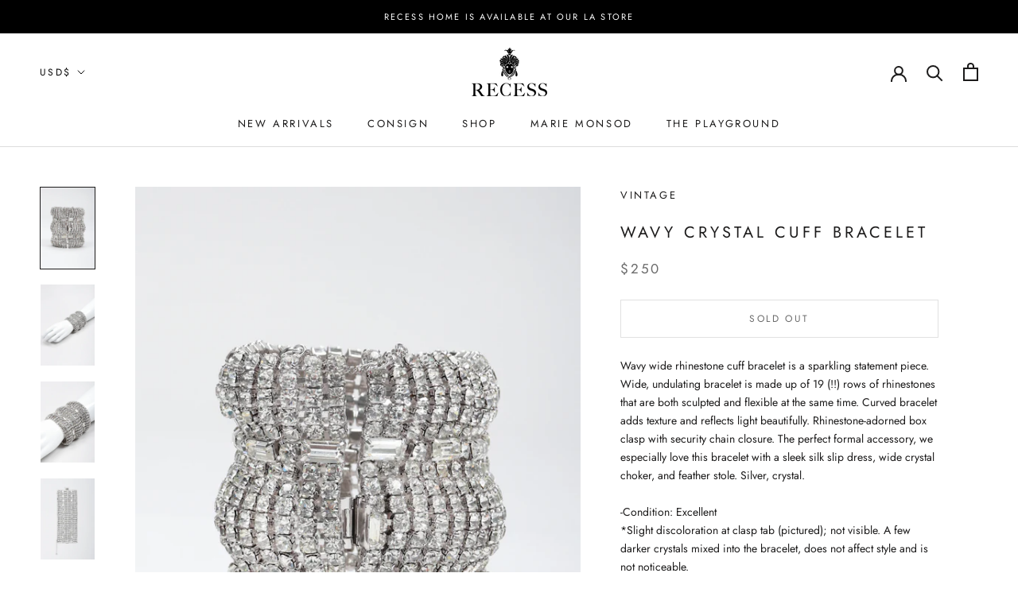

--- FILE ---
content_type: text/html; charset=utf-8
request_url: https://www.google.com/recaptcha/api2/anchor?ar=1&k=6LfHrSkUAAAAAPnKk5cT6JuKlKPzbwyTYuO8--Vr&co=aHR0cHM6Ly9yZWNlc3NsYS5jb206NDQz&hl=en&v=PoyoqOPhxBO7pBk68S4YbpHZ&size=invisible&anchor-ms=20000&execute-ms=30000&cb=vmz6le65s50t
body_size: 49336
content:
<!DOCTYPE HTML><html dir="ltr" lang="en"><head><meta http-equiv="Content-Type" content="text/html; charset=UTF-8">
<meta http-equiv="X-UA-Compatible" content="IE=edge">
<title>reCAPTCHA</title>
<style type="text/css">
/* cyrillic-ext */
@font-face {
  font-family: 'Roboto';
  font-style: normal;
  font-weight: 400;
  font-stretch: 100%;
  src: url(//fonts.gstatic.com/s/roboto/v48/KFO7CnqEu92Fr1ME7kSn66aGLdTylUAMa3GUBHMdazTgWw.woff2) format('woff2');
  unicode-range: U+0460-052F, U+1C80-1C8A, U+20B4, U+2DE0-2DFF, U+A640-A69F, U+FE2E-FE2F;
}
/* cyrillic */
@font-face {
  font-family: 'Roboto';
  font-style: normal;
  font-weight: 400;
  font-stretch: 100%;
  src: url(//fonts.gstatic.com/s/roboto/v48/KFO7CnqEu92Fr1ME7kSn66aGLdTylUAMa3iUBHMdazTgWw.woff2) format('woff2');
  unicode-range: U+0301, U+0400-045F, U+0490-0491, U+04B0-04B1, U+2116;
}
/* greek-ext */
@font-face {
  font-family: 'Roboto';
  font-style: normal;
  font-weight: 400;
  font-stretch: 100%;
  src: url(//fonts.gstatic.com/s/roboto/v48/KFO7CnqEu92Fr1ME7kSn66aGLdTylUAMa3CUBHMdazTgWw.woff2) format('woff2');
  unicode-range: U+1F00-1FFF;
}
/* greek */
@font-face {
  font-family: 'Roboto';
  font-style: normal;
  font-weight: 400;
  font-stretch: 100%;
  src: url(//fonts.gstatic.com/s/roboto/v48/KFO7CnqEu92Fr1ME7kSn66aGLdTylUAMa3-UBHMdazTgWw.woff2) format('woff2');
  unicode-range: U+0370-0377, U+037A-037F, U+0384-038A, U+038C, U+038E-03A1, U+03A3-03FF;
}
/* math */
@font-face {
  font-family: 'Roboto';
  font-style: normal;
  font-weight: 400;
  font-stretch: 100%;
  src: url(//fonts.gstatic.com/s/roboto/v48/KFO7CnqEu92Fr1ME7kSn66aGLdTylUAMawCUBHMdazTgWw.woff2) format('woff2');
  unicode-range: U+0302-0303, U+0305, U+0307-0308, U+0310, U+0312, U+0315, U+031A, U+0326-0327, U+032C, U+032F-0330, U+0332-0333, U+0338, U+033A, U+0346, U+034D, U+0391-03A1, U+03A3-03A9, U+03B1-03C9, U+03D1, U+03D5-03D6, U+03F0-03F1, U+03F4-03F5, U+2016-2017, U+2034-2038, U+203C, U+2040, U+2043, U+2047, U+2050, U+2057, U+205F, U+2070-2071, U+2074-208E, U+2090-209C, U+20D0-20DC, U+20E1, U+20E5-20EF, U+2100-2112, U+2114-2115, U+2117-2121, U+2123-214F, U+2190, U+2192, U+2194-21AE, U+21B0-21E5, U+21F1-21F2, U+21F4-2211, U+2213-2214, U+2216-22FF, U+2308-230B, U+2310, U+2319, U+231C-2321, U+2336-237A, U+237C, U+2395, U+239B-23B7, U+23D0, U+23DC-23E1, U+2474-2475, U+25AF, U+25B3, U+25B7, U+25BD, U+25C1, U+25CA, U+25CC, U+25FB, U+266D-266F, U+27C0-27FF, U+2900-2AFF, U+2B0E-2B11, U+2B30-2B4C, U+2BFE, U+3030, U+FF5B, U+FF5D, U+1D400-1D7FF, U+1EE00-1EEFF;
}
/* symbols */
@font-face {
  font-family: 'Roboto';
  font-style: normal;
  font-weight: 400;
  font-stretch: 100%;
  src: url(//fonts.gstatic.com/s/roboto/v48/KFO7CnqEu92Fr1ME7kSn66aGLdTylUAMaxKUBHMdazTgWw.woff2) format('woff2');
  unicode-range: U+0001-000C, U+000E-001F, U+007F-009F, U+20DD-20E0, U+20E2-20E4, U+2150-218F, U+2190, U+2192, U+2194-2199, U+21AF, U+21E6-21F0, U+21F3, U+2218-2219, U+2299, U+22C4-22C6, U+2300-243F, U+2440-244A, U+2460-24FF, U+25A0-27BF, U+2800-28FF, U+2921-2922, U+2981, U+29BF, U+29EB, U+2B00-2BFF, U+4DC0-4DFF, U+FFF9-FFFB, U+10140-1018E, U+10190-1019C, U+101A0, U+101D0-101FD, U+102E0-102FB, U+10E60-10E7E, U+1D2C0-1D2D3, U+1D2E0-1D37F, U+1F000-1F0FF, U+1F100-1F1AD, U+1F1E6-1F1FF, U+1F30D-1F30F, U+1F315, U+1F31C, U+1F31E, U+1F320-1F32C, U+1F336, U+1F378, U+1F37D, U+1F382, U+1F393-1F39F, U+1F3A7-1F3A8, U+1F3AC-1F3AF, U+1F3C2, U+1F3C4-1F3C6, U+1F3CA-1F3CE, U+1F3D4-1F3E0, U+1F3ED, U+1F3F1-1F3F3, U+1F3F5-1F3F7, U+1F408, U+1F415, U+1F41F, U+1F426, U+1F43F, U+1F441-1F442, U+1F444, U+1F446-1F449, U+1F44C-1F44E, U+1F453, U+1F46A, U+1F47D, U+1F4A3, U+1F4B0, U+1F4B3, U+1F4B9, U+1F4BB, U+1F4BF, U+1F4C8-1F4CB, U+1F4D6, U+1F4DA, U+1F4DF, U+1F4E3-1F4E6, U+1F4EA-1F4ED, U+1F4F7, U+1F4F9-1F4FB, U+1F4FD-1F4FE, U+1F503, U+1F507-1F50B, U+1F50D, U+1F512-1F513, U+1F53E-1F54A, U+1F54F-1F5FA, U+1F610, U+1F650-1F67F, U+1F687, U+1F68D, U+1F691, U+1F694, U+1F698, U+1F6AD, U+1F6B2, U+1F6B9-1F6BA, U+1F6BC, U+1F6C6-1F6CF, U+1F6D3-1F6D7, U+1F6E0-1F6EA, U+1F6F0-1F6F3, U+1F6F7-1F6FC, U+1F700-1F7FF, U+1F800-1F80B, U+1F810-1F847, U+1F850-1F859, U+1F860-1F887, U+1F890-1F8AD, U+1F8B0-1F8BB, U+1F8C0-1F8C1, U+1F900-1F90B, U+1F93B, U+1F946, U+1F984, U+1F996, U+1F9E9, U+1FA00-1FA6F, U+1FA70-1FA7C, U+1FA80-1FA89, U+1FA8F-1FAC6, U+1FACE-1FADC, U+1FADF-1FAE9, U+1FAF0-1FAF8, U+1FB00-1FBFF;
}
/* vietnamese */
@font-face {
  font-family: 'Roboto';
  font-style: normal;
  font-weight: 400;
  font-stretch: 100%;
  src: url(//fonts.gstatic.com/s/roboto/v48/KFO7CnqEu92Fr1ME7kSn66aGLdTylUAMa3OUBHMdazTgWw.woff2) format('woff2');
  unicode-range: U+0102-0103, U+0110-0111, U+0128-0129, U+0168-0169, U+01A0-01A1, U+01AF-01B0, U+0300-0301, U+0303-0304, U+0308-0309, U+0323, U+0329, U+1EA0-1EF9, U+20AB;
}
/* latin-ext */
@font-face {
  font-family: 'Roboto';
  font-style: normal;
  font-weight: 400;
  font-stretch: 100%;
  src: url(//fonts.gstatic.com/s/roboto/v48/KFO7CnqEu92Fr1ME7kSn66aGLdTylUAMa3KUBHMdazTgWw.woff2) format('woff2');
  unicode-range: U+0100-02BA, U+02BD-02C5, U+02C7-02CC, U+02CE-02D7, U+02DD-02FF, U+0304, U+0308, U+0329, U+1D00-1DBF, U+1E00-1E9F, U+1EF2-1EFF, U+2020, U+20A0-20AB, U+20AD-20C0, U+2113, U+2C60-2C7F, U+A720-A7FF;
}
/* latin */
@font-face {
  font-family: 'Roboto';
  font-style: normal;
  font-weight: 400;
  font-stretch: 100%;
  src: url(//fonts.gstatic.com/s/roboto/v48/KFO7CnqEu92Fr1ME7kSn66aGLdTylUAMa3yUBHMdazQ.woff2) format('woff2');
  unicode-range: U+0000-00FF, U+0131, U+0152-0153, U+02BB-02BC, U+02C6, U+02DA, U+02DC, U+0304, U+0308, U+0329, U+2000-206F, U+20AC, U+2122, U+2191, U+2193, U+2212, U+2215, U+FEFF, U+FFFD;
}
/* cyrillic-ext */
@font-face {
  font-family: 'Roboto';
  font-style: normal;
  font-weight: 500;
  font-stretch: 100%;
  src: url(//fonts.gstatic.com/s/roboto/v48/KFO7CnqEu92Fr1ME7kSn66aGLdTylUAMa3GUBHMdazTgWw.woff2) format('woff2');
  unicode-range: U+0460-052F, U+1C80-1C8A, U+20B4, U+2DE0-2DFF, U+A640-A69F, U+FE2E-FE2F;
}
/* cyrillic */
@font-face {
  font-family: 'Roboto';
  font-style: normal;
  font-weight: 500;
  font-stretch: 100%;
  src: url(//fonts.gstatic.com/s/roboto/v48/KFO7CnqEu92Fr1ME7kSn66aGLdTylUAMa3iUBHMdazTgWw.woff2) format('woff2');
  unicode-range: U+0301, U+0400-045F, U+0490-0491, U+04B0-04B1, U+2116;
}
/* greek-ext */
@font-face {
  font-family: 'Roboto';
  font-style: normal;
  font-weight: 500;
  font-stretch: 100%;
  src: url(//fonts.gstatic.com/s/roboto/v48/KFO7CnqEu92Fr1ME7kSn66aGLdTylUAMa3CUBHMdazTgWw.woff2) format('woff2');
  unicode-range: U+1F00-1FFF;
}
/* greek */
@font-face {
  font-family: 'Roboto';
  font-style: normal;
  font-weight: 500;
  font-stretch: 100%;
  src: url(//fonts.gstatic.com/s/roboto/v48/KFO7CnqEu92Fr1ME7kSn66aGLdTylUAMa3-UBHMdazTgWw.woff2) format('woff2');
  unicode-range: U+0370-0377, U+037A-037F, U+0384-038A, U+038C, U+038E-03A1, U+03A3-03FF;
}
/* math */
@font-face {
  font-family: 'Roboto';
  font-style: normal;
  font-weight: 500;
  font-stretch: 100%;
  src: url(//fonts.gstatic.com/s/roboto/v48/KFO7CnqEu92Fr1ME7kSn66aGLdTylUAMawCUBHMdazTgWw.woff2) format('woff2');
  unicode-range: U+0302-0303, U+0305, U+0307-0308, U+0310, U+0312, U+0315, U+031A, U+0326-0327, U+032C, U+032F-0330, U+0332-0333, U+0338, U+033A, U+0346, U+034D, U+0391-03A1, U+03A3-03A9, U+03B1-03C9, U+03D1, U+03D5-03D6, U+03F0-03F1, U+03F4-03F5, U+2016-2017, U+2034-2038, U+203C, U+2040, U+2043, U+2047, U+2050, U+2057, U+205F, U+2070-2071, U+2074-208E, U+2090-209C, U+20D0-20DC, U+20E1, U+20E5-20EF, U+2100-2112, U+2114-2115, U+2117-2121, U+2123-214F, U+2190, U+2192, U+2194-21AE, U+21B0-21E5, U+21F1-21F2, U+21F4-2211, U+2213-2214, U+2216-22FF, U+2308-230B, U+2310, U+2319, U+231C-2321, U+2336-237A, U+237C, U+2395, U+239B-23B7, U+23D0, U+23DC-23E1, U+2474-2475, U+25AF, U+25B3, U+25B7, U+25BD, U+25C1, U+25CA, U+25CC, U+25FB, U+266D-266F, U+27C0-27FF, U+2900-2AFF, U+2B0E-2B11, U+2B30-2B4C, U+2BFE, U+3030, U+FF5B, U+FF5D, U+1D400-1D7FF, U+1EE00-1EEFF;
}
/* symbols */
@font-face {
  font-family: 'Roboto';
  font-style: normal;
  font-weight: 500;
  font-stretch: 100%;
  src: url(//fonts.gstatic.com/s/roboto/v48/KFO7CnqEu92Fr1ME7kSn66aGLdTylUAMaxKUBHMdazTgWw.woff2) format('woff2');
  unicode-range: U+0001-000C, U+000E-001F, U+007F-009F, U+20DD-20E0, U+20E2-20E4, U+2150-218F, U+2190, U+2192, U+2194-2199, U+21AF, U+21E6-21F0, U+21F3, U+2218-2219, U+2299, U+22C4-22C6, U+2300-243F, U+2440-244A, U+2460-24FF, U+25A0-27BF, U+2800-28FF, U+2921-2922, U+2981, U+29BF, U+29EB, U+2B00-2BFF, U+4DC0-4DFF, U+FFF9-FFFB, U+10140-1018E, U+10190-1019C, U+101A0, U+101D0-101FD, U+102E0-102FB, U+10E60-10E7E, U+1D2C0-1D2D3, U+1D2E0-1D37F, U+1F000-1F0FF, U+1F100-1F1AD, U+1F1E6-1F1FF, U+1F30D-1F30F, U+1F315, U+1F31C, U+1F31E, U+1F320-1F32C, U+1F336, U+1F378, U+1F37D, U+1F382, U+1F393-1F39F, U+1F3A7-1F3A8, U+1F3AC-1F3AF, U+1F3C2, U+1F3C4-1F3C6, U+1F3CA-1F3CE, U+1F3D4-1F3E0, U+1F3ED, U+1F3F1-1F3F3, U+1F3F5-1F3F7, U+1F408, U+1F415, U+1F41F, U+1F426, U+1F43F, U+1F441-1F442, U+1F444, U+1F446-1F449, U+1F44C-1F44E, U+1F453, U+1F46A, U+1F47D, U+1F4A3, U+1F4B0, U+1F4B3, U+1F4B9, U+1F4BB, U+1F4BF, U+1F4C8-1F4CB, U+1F4D6, U+1F4DA, U+1F4DF, U+1F4E3-1F4E6, U+1F4EA-1F4ED, U+1F4F7, U+1F4F9-1F4FB, U+1F4FD-1F4FE, U+1F503, U+1F507-1F50B, U+1F50D, U+1F512-1F513, U+1F53E-1F54A, U+1F54F-1F5FA, U+1F610, U+1F650-1F67F, U+1F687, U+1F68D, U+1F691, U+1F694, U+1F698, U+1F6AD, U+1F6B2, U+1F6B9-1F6BA, U+1F6BC, U+1F6C6-1F6CF, U+1F6D3-1F6D7, U+1F6E0-1F6EA, U+1F6F0-1F6F3, U+1F6F7-1F6FC, U+1F700-1F7FF, U+1F800-1F80B, U+1F810-1F847, U+1F850-1F859, U+1F860-1F887, U+1F890-1F8AD, U+1F8B0-1F8BB, U+1F8C0-1F8C1, U+1F900-1F90B, U+1F93B, U+1F946, U+1F984, U+1F996, U+1F9E9, U+1FA00-1FA6F, U+1FA70-1FA7C, U+1FA80-1FA89, U+1FA8F-1FAC6, U+1FACE-1FADC, U+1FADF-1FAE9, U+1FAF0-1FAF8, U+1FB00-1FBFF;
}
/* vietnamese */
@font-face {
  font-family: 'Roboto';
  font-style: normal;
  font-weight: 500;
  font-stretch: 100%;
  src: url(//fonts.gstatic.com/s/roboto/v48/KFO7CnqEu92Fr1ME7kSn66aGLdTylUAMa3OUBHMdazTgWw.woff2) format('woff2');
  unicode-range: U+0102-0103, U+0110-0111, U+0128-0129, U+0168-0169, U+01A0-01A1, U+01AF-01B0, U+0300-0301, U+0303-0304, U+0308-0309, U+0323, U+0329, U+1EA0-1EF9, U+20AB;
}
/* latin-ext */
@font-face {
  font-family: 'Roboto';
  font-style: normal;
  font-weight: 500;
  font-stretch: 100%;
  src: url(//fonts.gstatic.com/s/roboto/v48/KFO7CnqEu92Fr1ME7kSn66aGLdTylUAMa3KUBHMdazTgWw.woff2) format('woff2');
  unicode-range: U+0100-02BA, U+02BD-02C5, U+02C7-02CC, U+02CE-02D7, U+02DD-02FF, U+0304, U+0308, U+0329, U+1D00-1DBF, U+1E00-1E9F, U+1EF2-1EFF, U+2020, U+20A0-20AB, U+20AD-20C0, U+2113, U+2C60-2C7F, U+A720-A7FF;
}
/* latin */
@font-face {
  font-family: 'Roboto';
  font-style: normal;
  font-weight: 500;
  font-stretch: 100%;
  src: url(//fonts.gstatic.com/s/roboto/v48/KFO7CnqEu92Fr1ME7kSn66aGLdTylUAMa3yUBHMdazQ.woff2) format('woff2');
  unicode-range: U+0000-00FF, U+0131, U+0152-0153, U+02BB-02BC, U+02C6, U+02DA, U+02DC, U+0304, U+0308, U+0329, U+2000-206F, U+20AC, U+2122, U+2191, U+2193, U+2212, U+2215, U+FEFF, U+FFFD;
}
/* cyrillic-ext */
@font-face {
  font-family: 'Roboto';
  font-style: normal;
  font-weight: 900;
  font-stretch: 100%;
  src: url(//fonts.gstatic.com/s/roboto/v48/KFO7CnqEu92Fr1ME7kSn66aGLdTylUAMa3GUBHMdazTgWw.woff2) format('woff2');
  unicode-range: U+0460-052F, U+1C80-1C8A, U+20B4, U+2DE0-2DFF, U+A640-A69F, U+FE2E-FE2F;
}
/* cyrillic */
@font-face {
  font-family: 'Roboto';
  font-style: normal;
  font-weight: 900;
  font-stretch: 100%;
  src: url(//fonts.gstatic.com/s/roboto/v48/KFO7CnqEu92Fr1ME7kSn66aGLdTylUAMa3iUBHMdazTgWw.woff2) format('woff2');
  unicode-range: U+0301, U+0400-045F, U+0490-0491, U+04B0-04B1, U+2116;
}
/* greek-ext */
@font-face {
  font-family: 'Roboto';
  font-style: normal;
  font-weight: 900;
  font-stretch: 100%;
  src: url(//fonts.gstatic.com/s/roboto/v48/KFO7CnqEu92Fr1ME7kSn66aGLdTylUAMa3CUBHMdazTgWw.woff2) format('woff2');
  unicode-range: U+1F00-1FFF;
}
/* greek */
@font-face {
  font-family: 'Roboto';
  font-style: normal;
  font-weight: 900;
  font-stretch: 100%;
  src: url(//fonts.gstatic.com/s/roboto/v48/KFO7CnqEu92Fr1ME7kSn66aGLdTylUAMa3-UBHMdazTgWw.woff2) format('woff2');
  unicode-range: U+0370-0377, U+037A-037F, U+0384-038A, U+038C, U+038E-03A1, U+03A3-03FF;
}
/* math */
@font-face {
  font-family: 'Roboto';
  font-style: normal;
  font-weight: 900;
  font-stretch: 100%;
  src: url(//fonts.gstatic.com/s/roboto/v48/KFO7CnqEu92Fr1ME7kSn66aGLdTylUAMawCUBHMdazTgWw.woff2) format('woff2');
  unicode-range: U+0302-0303, U+0305, U+0307-0308, U+0310, U+0312, U+0315, U+031A, U+0326-0327, U+032C, U+032F-0330, U+0332-0333, U+0338, U+033A, U+0346, U+034D, U+0391-03A1, U+03A3-03A9, U+03B1-03C9, U+03D1, U+03D5-03D6, U+03F0-03F1, U+03F4-03F5, U+2016-2017, U+2034-2038, U+203C, U+2040, U+2043, U+2047, U+2050, U+2057, U+205F, U+2070-2071, U+2074-208E, U+2090-209C, U+20D0-20DC, U+20E1, U+20E5-20EF, U+2100-2112, U+2114-2115, U+2117-2121, U+2123-214F, U+2190, U+2192, U+2194-21AE, U+21B0-21E5, U+21F1-21F2, U+21F4-2211, U+2213-2214, U+2216-22FF, U+2308-230B, U+2310, U+2319, U+231C-2321, U+2336-237A, U+237C, U+2395, U+239B-23B7, U+23D0, U+23DC-23E1, U+2474-2475, U+25AF, U+25B3, U+25B7, U+25BD, U+25C1, U+25CA, U+25CC, U+25FB, U+266D-266F, U+27C0-27FF, U+2900-2AFF, U+2B0E-2B11, U+2B30-2B4C, U+2BFE, U+3030, U+FF5B, U+FF5D, U+1D400-1D7FF, U+1EE00-1EEFF;
}
/* symbols */
@font-face {
  font-family: 'Roboto';
  font-style: normal;
  font-weight: 900;
  font-stretch: 100%;
  src: url(//fonts.gstatic.com/s/roboto/v48/KFO7CnqEu92Fr1ME7kSn66aGLdTylUAMaxKUBHMdazTgWw.woff2) format('woff2');
  unicode-range: U+0001-000C, U+000E-001F, U+007F-009F, U+20DD-20E0, U+20E2-20E4, U+2150-218F, U+2190, U+2192, U+2194-2199, U+21AF, U+21E6-21F0, U+21F3, U+2218-2219, U+2299, U+22C4-22C6, U+2300-243F, U+2440-244A, U+2460-24FF, U+25A0-27BF, U+2800-28FF, U+2921-2922, U+2981, U+29BF, U+29EB, U+2B00-2BFF, U+4DC0-4DFF, U+FFF9-FFFB, U+10140-1018E, U+10190-1019C, U+101A0, U+101D0-101FD, U+102E0-102FB, U+10E60-10E7E, U+1D2C0-1D2D3, U+1D2E0-1D37F, U+1F000-1F0FF, U+1F100-1F1AD, U+1F1E6-1F1FF, U+1F30D-1F30F, U+1F315, U+1F31C, U+1F31E, U+1F320-1F32C, U+1F336, U+1F378, U+1F37D, U+1F382, U+1F393-1F39F, U+1F3A7-1F3A8, U+1F3AC-1F3AF, U+1F3C2, U+1F3C4-1F3C6, U+1F3CA-1F3CE, U+1F3D4-1F3E0, U+1F3ED, U+1F3F1-1F3F3, U+1F3F5-1F3F7, U+1F408, U+1F415, U+1F41F, U+1F426, U+1F43F, U+1F441-1F442, U+1F444, U+1F446-1F449, U+1F44C-1F44E, U+1F453, U+1F46A, U+1F47D, U+1F4A3, U+1F4B0, U+1F4B3, U+1F4B9, U+1F4BB, U+1F4BF, U+1F4C8-1F4CB, U+1F4D6, U+1F4DA, U+1F4DF, U+1F4E3-1F4E6, U+1F4EA-1F4ED, U+1F4F7, U+1F4F9-1F4FB, U+1F4FD-1F4FE, U+1F503, U+1F507-1F50B, U+1F50D, U+1F512-1F513, U+1F53E-1F54A, U+1F54F-1F5FA, U+1F610, U+1F650-1F67F, U+1F687, U+1F68D, U+1F691, U+1F694, U+1F698, U+1F6AD, U+1F6B2, U+1F6B9-1F6BA, U+1F6BC, U+1F6C6-1F6CF, U+1F6D3-1F6D7, U+1F6E0-1F6EA, U+1F6F0-1F6F3, U+1F6F7-1F6FC, U+1F700-1F7FF, U+1F800-1F80B, U+1F810-1F847, U+1F850-1F859, U+1F860-1F887, U+1F890-1F8AD, U+1F8B0-1F8BB, U+1F8C0-1F8C1, U+1F900-1F90B, U+1F93B, U+1F946, U+1F984, U+1F996, U+1F9E9, U+1FA00-1FA6F, U+1FA70-1FA7C, U+1FA80-1FA89, U+1FA8F-1FAC6, U+1FACE-1FADC, U+1FADF-1FAE9, U+1FAF0-1FAF8, U+1FB00-1FBFF;
}
/* vietnamese */
@font-face {
  font-family: 'Roboto';
  font-style: normal;
  font-weight: 900;
  font-stretch: 100%;
  src: url(//fonts.gstatic.com/s/roboto/v48/KFO7CnqEu92Fr1ME7kSn66aGLdTylUAMa3OUBHMdazTgWw.woff2) format('woff2');
  unicode-range: U+0102-0103, U+0110-0111, U+0128-0129, U+0168-0169, U+01A0-01A1, U+01AF-01B0, U+0300-0301, U+0303-0304, U+0308-0309, U+0323, U+0329, U+1EA0-1EF9, U+20AB;
}
/* latin-ext */
@font-face {
  font-family: 'Roboto';
  font-style: normal;
  font-weight: 900;
  font-stretch: 100%;
  src: url(//fonts.gstatic.com/s/roboto/v48/KFO7CnqEu92Fr1ME7kSn66aGLdTylUAMa3KUBHMdazTgWw.woff2) format('woff2');
  unicode-range: U+0100-02BA, U+02BD-02C5, U+02C7-02CC, U+02CE-02D7, U+02DD-02FF, U+0304, U+0308, U+0329, U+1D00-1DBF, U+1E00-1E9F, U+1EF2-1EFF, U+2020, U+20A0-20AB, U+20AD-20C0, U+2113, U+2C60-2C7F, U+A720-A7FF;
}
/* latin */
@font-face {
  font-family: 'Roboto';
  font-style: normal;
  font-weight: 900;
  font-stretch: 100%;
  src: url(//fonts.gstatic.com/s/roboto/v48/KFO7CnqEu92Fr1ME7kSn66aGLdTylUAMa3yUBHMdazQ.woff2) format('woff2');
  unicode-range: U+0000-00FF, U+0131, U+0152-0153, U+02BB-02BC, U+02C6, U+02DA, U+02DC, U+0304, U+0308, U+0329, U+2000-206F, U+20AC, U+2122, U+2191, U+2193, U+2212, U+2215, U+FEFF, U+FFFD;
}

</style>
<link rel="stylesheet" type="text/css" href="https://www.gstatic.com/recaptcha/releases/PoyoqOPhxBO7pBk68S4YbpHZ/styles__ltr.css">
<script nonce="cukzY5aw6oJT6_pOkyFv2w" type="text/javascript">window['__recaptcha_api'] = 'https://www.google.com/recaptcha/api2/';</script>
<script type="text/javascript" src="https://www.gstatic.com/recaptcha/releases/PoyoqOPhxBO7pBk68S4YbpHZ/recaptcha__en.js" nonce="cukzY5aw6oJT6_pOkyFv2w">
      
    </script></head>
<body><div id="rc-anchor-alert" class="rc-anchor-alert"></div>
<input type="hidden" id="recaptcha-token" value="[base64]">
<script type="text/javascript" nonce="cukzY5aw6oJT6_pOkyFv2w">
      recaptcha.anchor.Main.init("[\x22ainput\x22,[\x22bgdata\x22,\x22\x22,\[base64]/[base64]/[base64]/[base64]/cjw8ejpyPj4+eil9Y2F0Y2gobCl7dGhyb3cgbDt9fSxIPWZ1bmN0aW9uKHcsdCx6KXtpZih3PT0xOTR8fHc9PTIwOCl0LnZbd10/dC52W3ddLmNvbmNhdCh6KTp0LnZbd109b2Yoeix0KTtlbHNle2lmKHQuYkImJnchPTMxNylyZXR1cm47dz09NjZ8fHc9PTEyMnx8dz09NDcwfHx3PT00NHx8dz09NDE2fHx3PT0zOTd8fHc9PTQyMXx8dz09Njh8fHc9PTcwfHx3PT0xODQ/[base64]/[base64]/[base64]/bmV3IGRbVl0oSlswXSk6cD09Mj9uZXcgZFtWXShKWzBdLEpbMV0pOnA9PTM/bmV3IGRbVl0oSlswXSxKWzFdLEpbMl0pOnA9PTQ/[base64]/[base64]/[base64]/[base64]\x22,\[base64]\x22,\x22f0I4woRMflZ3w53DisO/w6LCvSsxwolLZiMWwqBCw5/CiBx6wptHNsKJwp3CtMOpw7Anw7lGLsObwqbDs8KbJcOxwrrDvWHDigXCkcOawp/DtgcsPyhCwp/DnhTDv8KUAyvChDhDw4fDvxjCrBIsw5RZwqLDnMOgwpZjwozCsAHDn8O7wr0yJjMvwrkIAsKPw7zCjXXDnkXCmg7CrsOuw4JBwpfDkMKEwpvCrTFOTsORwo3DssKRwowUClbDsMOhwrMXQcKsw4HClsO9w6nDosKSw67DjTfDhcKVwoJbw4B/[base64]/[base64]/CtA3Dv8Ohw6FtHMK8wo1+acK8JsOzCsOhw5/CosKww7hrwrJHw7/Dvyk/w4EbwoDDgxR+ZsOjRsOlw6PDncOhSAI3worDvAZDQhNfMyDDscKrWMKdSDA+a8ODQsKPwqbDi8OFw4bDocKLeGXCpsOKQcOhw6zDtMO+dWTDn1giw7DDiMKXSQzCpcO0worDkknCh8OuScOmTcO4TMKgw5/Cj8OUJMOUwoRyw5BYK8Olw7Rdwrk1S0hmwoZ/w5XDmsOqwqdrwozClMOlwrtRw6LDt2XDgsOswpLDs2gbcMKQw7bDsHRYw4x3dsOpw7c0PMKwAw13w6oWRsOnDhg6w4AJw6hgwodBYw1lDBbDgcO5QgzCuCkyw6nDhMKpw7HDu3zDmHnCicKJw4M6w43DvEF0DMOHw6E+w5bCpijDjhTDq8O8w7TCiS7CvsO5wpPDmG/Dl8OpwpXCusKUwrPDjmcyUMOfw5Qaw7XCssO4RGXCocOdSHDDlwHDgxARw6zCtTXDmkvDnMKvOELCjsKzw7FHVMK5PzcbZCLDoVcbwox/BDXDq3jDqMOQw7MnwqRIw5V2HcOTw6s2C8KXw7QWQg4vw4zCgcOMDMO1RwEiwoF2T8K+wot7ewV6w7HDm8OUw6Add3rCisKGEcO0wqDCm8Kyw6TDiSXChsKQIAjDjEzCvmzDixVlK8KywqjCnxzClFU6eSvDnhQtw7nCscOcKgIPw4JEwqcAwo7Dl8Ohw58/[base64]/DiG4Uw53CgMOJMMOUBW0dw4fCvUkqwqZDYMOiwqXDtXbDvcKewrZpJcOxw5HCswXDn3PDrsKkC3BPwpE1GW5gZMKQwqs2MzvCnsOAwqopw5TCncKCNgsPwphawpjDpcK4KhZGXMOSIWlOwqgVwpbDiVQ/OMKsw4ETP0F8GlBkHBghw4UjPsOHPcOuHinCkMOSK1DDv1rDvsKMYcOmOE4EZcOiw4BNYcOXVBjDg8OYYMKIw55ewrUOCmLDlcOlTcKhbH/[base64]/CisOsw7TCs1VpwpJLwqPDg8O1c8KXwpjCqwY/wrFSQFXDvw/[base64]/wr/Dv8KbD8KKQ8KCwqpQwqLCmA42wpEVSg3DvF0Iw605PU/[base64]/[base64]/[base64]/CusKuw6Biw4V/w4FQwoU0GMKMCxrDmsO7w7HDocKZGMOew6bDm0NRdMO2LyzDkiA8SsKMKcOnw6MHe3NVwo8Pwq/[base64]/V8KTFzxcFh/[base64]/[base64]/fC57FsKLBSbCqMK7Q8OkJwd9bS/[base64]/Cp0AeAsOGw4XDm8OcDl5Tw7DCnFPDrmvDsB7CpcKxZAhAPcOxSsOvw6Zww73CmlXChcOFw6zCtMO/[base64]/[base64]/w4vCj2vDlcOvwq9CRMOMClHCscKRXScuXxAOwpx6wpVIfkPDvMOuS07Dt8KZAnMOwqhAIcOlw4/CjgDCp1vChCjDrMK7wpTCo8OrRcKNT2fDqEBMw5wSWsOWw4sKw4EsI8OpAT7Dk8KfYcK7w7nDgsKOellcLsKUwqTDjkFZwqXCpUPCj8OSLMO8FVDDtCXDn3/CpcO6LCHDoCwPw5NkJxUJecO8w445XsKKw4HCrkjCjE/Dt8KNw5zDmzRUw7fDv19JN8Ofw6/DsBHCjAtJw6LCqWUswqfCo8KiYsOpbcKww4fCtFBiUjHDpmF/woxpf13CuhMQwrbCi8KhYnwpwqttwo9VwoI5w582C8OwVMOMwq50wqsxQG7CgFAgJMOGwrTCmxhpwrMUwo/[base64]/[base64]/HA1mE8KBKyfCg8KQASAzwoM0woPCh8OJEUDCgSrCksKFwrLCpMO+IQfCjgjDjU/CmMKkAwfCkEYcJErDqzo4w6TCu8OtXRjCuGEYw5DDlMKmw4DCrMKiQWRFJRJJJsOcwo1XE8KpBmhewqF4w4jCk2/DhsKPw4YsfU5/wrxWw4xdw4/DiRXCssO4w4UTwrY2w6fDoWxHH1PDmyHDp1t6OwM7bsK1wrxDeMOQwqTCscKgFMOkwoPCtsOyUzUKHw/DocOFw6w1TUDDu2EQE381XMO8JBrCocKUwqwQTDFvbS/DgMKwF8OcHMKJwpbCicO/HWnDkUXDtCACw5zDoMO3e1bCnyk3ZmfDhBUuw7M/[base64]/ChGIzaRZWacKyw4jDr8OJRsOzYsONNsKoeTU6RnJ6w7nDh8OvIh93w5LDukLCr8Ogw4TCqVPCv0w7w51Jwqs8CMKuwoLChFMpworDlVnCksKdMMK0w7Q9SsKGVTVBJ8Kgw6E9wrLDhBPChcOAw63DkMK9wrIewprCh3TDncOnBMKBw4/CnMO2wpXCrGvDvANpb2zClioowrdMw7zCqwPDk8K+w4nDuRoPLcKJw6XDhcK2JcO+wqYEwojDiMONw6rDjMKAwqjDt8OLJxgnGh0Aw7FMEcOlK8KyAQtYfSxTw4fDq8KKwrh6wrvDpTEIw4QfwqLCpQ/ChytswqnDpRPCm8KEfAxcOTTCncK1VsOxwrdmb8OgwqjClw/Cu8KRWsONADfDoyMkwq/[base64]/McONZiofw6B2O8OCw49Uwp1VdDAtw54tw6nDvMOCFcO9w4HCoQ3Dplo9bHPDhsKCDA1jw7vCsifCjMKhwoYhDyrDisOcNnrDtcOVMmsHWcOmbcK4w4xjQ1/DqsO0wq3CpiDChsKoUMOdUcO8I8OmXQEbJMKxw7bDiW0hwq88JHDCrg/DqRTDu8OEMQwMw5rDmMODwrTCucOQwrUhwoJow6wpw4FEwqc2wonDr8KLw4cgwrZHbXXCucKDwpM+wqdjw5VHE8OuOMO7w4TCtMOQw6EWD0zCqMOew5nCul/[base64]/Zw9dMFzDmwnDo0zCljHDvMOlRsOSwo/Dig5lw4kJRsKLSyfDu8ONwp5wIVBJw5I6w4AGRMOxwoUMCjTCijwow55HwpIWbGw2w6HClMOsWnLCtTjChsK9eMK6E8K2PxI6a8Kmw4nDocKuwr9sY8KwwqhWETcgIT3CkcObw7V+wqsEb8KVw7YBVFweIBfCugx/[base64]/Cs8KkwrTDsV4Bwr3CvcOvwqQIw73DksKCwrjCtMKRSDAtwpzCi1/Duw07wqbChcKAwrBvccKpw7N/[base64]/[base64]/[base64]/CusKCw5xKwrjDmjrChHzCuMKxwoENJ2ohNF/Cq8OKwoPCiwXChsKkPcKnMzckYsK5wpNSPMKkwpdCYMONwphne8OXKcOow6paIMOTKcOKwqXCoVZNw5cKf2LDuUHCu8K8wqrCiEYZAXLDncOkwoUvw6nCp8OKw7rDiyTCrxsfMWsBA8Orwop7aMOBw7bClMKgXsKlD8KIw708wo/[base64]/[base64]/ChycRw4BHwoTDggp/w6Y6UQVQVcO6wrV/w74iw6sXUVwVw48vwp5kZGApC8OEw4rDgyRuw6RccThJc3nDjMKRw7ZZQ8OEdMOQI8OYNcKlwoLCgi8ww73CtMOIEcOZw7EXKMOLURpwM05Nw7t1wrJFZcK7EVzDqSAUJMO5wpPDlsKUw64DXAPDv8ObSVBRD8KcwqLClsKLw4/Dh8OhwpPDpcKCw57Dn3QwXMK7w4YlSB8Lw7/DhSHDo8OEw7fDo8OlScKUwrHCs8K/wqTCrgNlwqM2f8OKwoxFwqJbw4DDvcO/DxbCjFXCmjFZwpoWTcOMwpvDucK2XMOkw53CssKow7BPCCjDjsK7w4nCgMOTfnvCtlUuwpPDqHR/w4zCqi3DpXwdVgd1VsOfY3xsXBHDgTvCsMOpwovChMOYChDDj23CuTUWZyTCqsO4w7Vfw51xw6FvwrJWfQTChlrCjcOcfcOfBsOuNgAtw4TCkywGwp7CsnjCusKZbcObYhzClsOuwrDDj8K/w60Pw5TCvMKWwr/Cr1dYwrZrFHPDjcKMwpbCusKeaik7NzgHwoopeMKvwrBCOMKNwq/Dr8Ogwp/DlcKtw5hRw7/[base64]/CscOfLMOJSX7Du8OsE1pLFGUFZ8OmNFIZw7JBWMOQw6bCrQtkFXLDrjTChg5VcMKMwpoPY0YZMizCpcKpwq8JCMK/[base64]/Dq8OAw4QZw4hnwr8qwrjCsMO8bcKlPcOVwpZawp/CkWbDhMOXP1xTc8K8JsKmCwhfaGLCnsO3T8Ksw7gnZ8KQwrxQwphTwroxWMKBwqHCgsObwoMhGcKETcOcbyTDg8KAwqvDvsK/wr/[base64]/DuBUjwpzDm37CusO4w77Dt8OvwozCkcKJOcOQM8KLQcODw74Mwp1Fw4RPw5nCocO1w7IoXcKITXrCvD/[base64]/CiMK3w7Bew7nDqMOVwqN4w4TDolF8w7Imd8KORMOYUMKbwr7CssKENxvCjE9Nwp02w7sFwpsQw4x4O8ObwojCqTozTMOuB2zDtcOQJGHCqXxne2zDgS7DmRnDhsKfwoU8wpN0LxXDnmUTw6DCrsKew7pNRMK/fjjDqzzDhsO5w4IebcO/w71wQ8ONwrfCvcKtw6jDucKywoNUw7clQsO3wrkQwrjDihJEB8Oxw4TDiyVmwpvCrMO3PFRvw457wo7Cv8KDwrM7F8K3wpAcwr/CssOJNMKnRMO3w64yXR7Cg8ONwoxVBQ/CnEnCkXc4w7zCgHAhwpHCn8OlFsKHLj9CwqbCusKFfELDh8KYfFXClhfCs27Dih91bMO3OsOCQsOHw689w4QnwrLDm8OIwrDCkjLClcONwoEWw7HDrFzDn3RhFRAGPDzCt8K7wq46X8OxwqpfwoEjwqI/LMKgw6fCgMK0TG1tfsOWw4tswo/ChQRYbcOgAF7DgsOgPsKyV8Ogw7h3wpZScMOTHcKDM8OEwpzDrcO0w4vDncOsDQbDkcOlwrEjwpnDh31zw6Z0wovDgkIzw5fCtD5ywpnDg8KUcygkHsKjw4pCNnXDg2zDhsKvwpMWwrvCn1/Dh8K/w5BQeS1Nwr8nw6fDgcKVYsK5wqzDhMOnw643w5zDmMOywo84EcO5woI3w4XCqwMpFVoQworDgyUUwq/[base64]/w7hON2ISw5J4e8KyUzrDgsKcwpUsw5HDl8O2BsK5EcOEesOTH8Kzw43DkMO+wobDoDfCpMKNacOzwrw8IlPDpSbCrcO6w7PCvcKrw7fCp0DDiMObwo8oZMK9TMKJfV0Mw75mw7ZGeTwQVcKIXzfCpCjDqMOzYDTCownChEwoG8OewoXCpcOnwpN+w4QcwolDccK/CcK6dMKhwosPecKdwoUIbwjCnsKxRMKVwq3Cu8OkEcKCCg/Ch3Jzw7RFeT/CiiweOcKawo3CvD/DmhAhNsO/RjvCsATCl8K3bcOuwpjChWNvNcK0ZcKJwrJTw4TDulrCuit9w5PCpsK3csK/QcOKw5ogwp1vMMOQRBskw5URNjLDvsOkw6F6F8OcwpDDvXwfcMOVw6vCpsOmw5/Dh1AXUcKRDsKAwpY8IhEww5MEworDr8KrwrArDAjCqzzDocOYw6BOwrJkwofCon5tBMOVSAlqw6PDoVrDu8OXw4dJwrbCusOGOkNBSMOpwq/[base64]/CncKhNl5yDcKLaMOlwrQMwrISM3U0UzxdwpjCqW/[base64]/[base64]/DhcO0CSYew5DCr8OgN8KJYMOVwr0MVsOsLMKew4xwXsKYVGx+wpjCl8OlGTFyPcKUworDuQ4BfBrCv8O/[base64]/E3MWSsKqGiIhOsOpw4LDj8Kew5zDncKWw4TCqMK5XULDpsOFwq/DkcOxOAkPw512ECIFO8O5HsOra8KMwrlww5V9Iz0uw5nDq3wKwpcTw5XDqhgIwpjCg8KvwoXCjjthXhRybgLCmsOIAQRFw5tPfcOXwpt0eMOXcsKqwrHDi3zDosOTw4TDswp4woTDpB/CrcK1eMO1w5zChA1/wpttA8OAw71EBWjDvUVeTsOPwpvDr8OLw53ChQdSwognKw3DhVbCq0zDusOnbCMRw5HDnMO2w4fDiMKEwrPCocOQGzbCssKTwoLDhycJw6bCjX/CgcKxXsKZworDkcO3Xy3CrB/[base64]/Dp1ELdMKLah/Cp8O7MUtvMELDi8Oiwq/CiiwoTsO5w5zChzBRLXXDkxHDl1cGwp9PDsKhw4jCo8K7XiRYwpfDsnvDkjsgw4x8w5jCkDsIPyVBwp7CsMKKc8KJNTXCi1jDssKJwobDqztLFMKmL1LCkSHDs8O7w7tmHR/[base64]/[base64]/GMKUNEHCpsK4wrV3HGTDtC/DgMKrTDNxw7hzw69tw7dtw4/DpsOEYsOHwrDCocKsWU8vwos7wqIAR8OPWmhDwp8Lwp/CncOdI1p2NcKQwpbCj8OGw7PCiDY5W8OmB8KpYycdfWTCinhcw7bDjcObw6PCmMKGwpfCgcOpwqA1wq7CsRwkwqx/MjJtGsKRw4vDmn/[base64]/Clh7DqMKXw6XDjMKPwrTChsOfw5jCvsKnwqzDowNHDXMXbMO9wpYEVSvCs3rCpHHCv8OAG8O7wr4AS8OyF8KHDMONZm9nA8OuIGluGTrCkwTDqhxmcMO5w4jDucKtw5suOi/DlnYcw7PChjHCnwNKwqjCicOZGSLDsxDCtsOwd37Dm1TCs8OzE8O8S8Ktwo3DqMK1wr0Mw53CscO7cyLCih7CgkbCkE1Fw7bDmk4pVXIKH8O5acKowoXDkcKJB8OmwrcmLcOcwpPDtcKkw6vDgsKcwrfCrh/CgjTCkGdpOE7DsW/CmUrCgMOWLcKiX307N1/CvsORF2vDg8K7w5zDpMO7BWAmwrjDjj3DpsKtw6xDw7hoVcKiBMKRRsKMExHDhmvCusO8F1BBw44twoZZwqfDoHMXZU49M8Obw69lSg7ChsKAdsKTNcK0w7Brw4PDvHDChGrCrQvDnMKOP8KoWHVDOmlZXcK9KsOhEcOREkY6w6vCgl/DpsOcXMKkwpvCmcOdwrNuZMKRwoLCmwDCkcKTwq/CkzRzwrN8w4rCv8Kjw5LCk3/DiTEJwrbCi8Ksw7cuwr7DiRE+wr3Ck3JhHsOFbcOsw4VAw5RzwpTCnMKIByN6w7UMwq/Cq2rCg3DDjWTCgFJ1w6psM8KtXGTDoUQ9ei00fsOXwpTCgE02w4fDgsODwo/Dk0NyZlMaw5rCsU3DvVR8DBhxHcKRwoo6KcOaw6TCgVgtKsO1wp3ClcKOVcOMGcOPwo5pacOMJ0ssasOIwqbCj8KTw784wocrTS3CnirDscKmw5DDgcOHMTd9d0Y7M0zCnhXCqiHCiyhsworClW/CgSbChMOGw6wdwoMIDGBENsO1w7PDiyYdwo7CoyhtwrXCpFQ6w7EPw5NTwq8HwprCjsOBOsOpwpd7Ons6wpHDqkTCjcKJUkxhwoPCli4ZJMOcLAUwC0lID8OQw7jDjMKIfcKbwoPDkELDpzjDuwAVw73CiT7DuynDr8O8RHgcw7bDvUHCjn/[base64]/CkW0sPMOKF8KXw5B8w7fCrcOaGcKVw5HCvgfClADCkk0vXsKjWzJ1w4rCvx9UbcOcwrbClVDDmA42wolawo09OU/Ci2nDv3XCvQHDmU3ClR3Cl8OwwpMgw5Vfw4LDkHBHwqBCwoLCtWDCgMK4w5PDmcO2WcOywqRlNR5xw6vCgsOZw5kvw4HCgsKSOQDDvAnDhWTCrcOXTcO7w6ZFw7cDwr5dwocnw78bwrzDm8KMbMO2wrnDk8KlRcKaVsKhPcK6WsOgw4LCp2ISw6wewq4hwqfDomfDpE/CuSjDg0HDtCvCqBA6W2wOwqLCoz3DgsKHHzE6AAPDtMKAbAfDsH/[base64]/DrVLDpj4OwoFrwq5Yw7DDihZxbcKuw5rDlMOCQ1A8YMKMw4R5w5DDmFY6wqXDvcO1wrnCh8KWwo/CpMKuSMK2wqJfw4UVwqBfw7XCjTcWw4fCiy/DmHXDkzV/asOawrVjw5AeDsODw5DDu8KYVGzCvSA2d1zCvMOHbMKzwrPDvyfCpF0/[base64]/Du8ObZA7CplrDj8OSw5fCu8OHRsKew7jDkUUeeU1FUMKzVhB3TMOSRMOSChwowprDssO+McKWG3hmwrzDp00NwpoDCsKrwqbCgFUtw648AMOyw7DCo8Kfwo/[base64]/AH9WBUTCoDB3S8KnRUbDg8K7Qyh2acOvw7gaAwUYecO+w67DlgTDsMONdcOGMsO9BcKywpheWCk4cwM0MCItwr7Di2sADWd4w7t3w64Iw4PDlQ5GTTltEGTCm8KKw51/VXw0bsORwqLDimXDsMOWJkfDiRp4ORdfw7/CoCcQwqUgY0XChMOGwp3CsDLDmxrDqwEdw6rDhsK1w7ETw5dAQWTCo8KFw7PDscOYZcKCGcO9wqpfw4oqWRzDj8Khwr3CizdQXVXCrcOAfcKKw7xJwofCmVUDOMKJJsOncnLDnXwkAzzDr1/DmMOVwqMxUsOrcsO+w4lII8KiGMK+w7jCmUrDksORwrUhP8OYbQxtBsOJw7bDpMO6wovCunVuw4hdw4vCj0YIFRhfw4nDgRHDnF1OYRwcaQxDw5jCjgNbClFNLcO7wr4Bw4fCpcOJT8OGwpFafsKdCcKKfnt7w7LDhy/DrMKhwoTCoFHDu0/Dhhs5QTUDSw80V8Kewp5Kw4FcIRYDw6LCrxFaw7fCoHJrw5MxOmTDkXsuw4bCkMKUw7ZCClzCtUrDrMKrOcKCwoLDpWIVEMK4wr/DrMKIfGJ9w47CqMKLccKWwqXCkzjDnXMlVsK5wp7DicOvfcK9wqJUw4cLCnTCrsKIYR1hBETCtF7DjMKvw7/Cn8O/w4rDo8OxLsK9woTDozzDrQjDnkQwwoHDg8KERMKRIcKeB0MpwrEZwowiahXDtBRQw6TCiDLCsWxdwrTDpAbDjXZYw6bDokEmw5gIw77CpjLCuTsXw7DDhmRhMk9zYnrDqGIAKsOgD2jDvMOdGMOww4dRTsKDwqDCr8KDw6LCkinDmXAvPDgMHXYiw7/DnDtFZjHCtXAFwr3CksO+w7BhHcO5wrXDiUcoJcKPHzLCmnjClEcVwrvCscK9Lzpqw5/DhRnCpsOKecK/w6AKw78zw5EHT8OTNsKOw7PDrMKwOiAuw5bDqMONw5Ikb8OCw4fCtgbCocOiw5RPw5XCucKgwoXCg8KOw7XChMK7w6lfw77DocOBVUQYC8K5w6TDusK3w7pWGj82wrVzb0PCpwzDq8OXw5fCncKzfsKNdyDDlV4swpItw4pfwobCjCfDs8KlYDDDhH/DoMK7woLCuhbDl2DCnsO7wr1YECTCqz0+w6pUw5FDw5VdGsKOJCtvw5LCjcKmw6LCtSDCrAbCm2fClFDCmhlxfMO5J0ZqCcOdwqXCiw8+w7HDoCbDhsKJDsKVPljCk8KYw7/CoTnDo0Unw47CtyUSCWtewqdxAsONMMKBw4TCpDrCnTfCvcK+fMKcNxdIXR8Lwr7DoMKWw6rChWFnQwTDuTMKKsO/[base64]/wqVPeyLCvMKjw7URwpw7wpN/aAzDncKvAzQ6IjLCq8K/[base64]/CrsO6cGPCo24Wwr4cw6siKsKTJRElY8OtaWrDiD8jwoM0woPDucOXXsKVJ8O8wpN3w7bCpsKebcKxTMKCZsKLEl4KwrLCosKyKyLCmW/[base64]/[base64]/X3vChT7Dp8K5wrZnw4HCty1CwrPDoxYaw4bDgGoRPcKcQ8O/IMKDw4xWw7fDusOiKXnDjSTCjT7Cl1nDkkLDhzrCoAfCqcKJAcKoPsKGOMKuWXDCuVRrwonCpEQGOUEfAUbDozzCqBPCjcKJSlxOwql8w7BzwoTDosKfVF0VwrbCh8K4wqHDhsK3woLDjsKob1bCtQc8MMOHwpvDqk8owop/aDbCm2NvwqXCmcKURkrCgMKzT8KDw5LDsxFLO8OkwonDuh8fNcKJw5Euw6wTwrPDvwzDuhg6E8ORw4Z+w64nw6ATYcOvWB7Ds8Kdw6E8HcKBZcKKMGXDtcKVLgJ4w68/[base64]/DrcOvw67CpMKpwqhvR8K5Dz/CrsOSN8KcV8KiwpQmw6DDkCEgwoXDgi5+wpzDkSh9IyzDknLDsMK/wrLDisKtw7hOOQdrw4XCicKXdcKTw6JkwrjCncOew7jCt8KHJcOlw7zCtmYiw4skdg0yw7QUBsOcVwR7w4UZwpvCvl1uw7LCqMKaORB9US/DvnbCp8KXwpPDjMK2wrhTXhVMwoDCoz7CjcKHBGN4wrXDh8KFw5dbGWI6w5rDiUbCp8KYwr4vYMKRH8KGwqLDjynDkMOdwr8Dw4ovWsKtw44KHcK/w6PCncKDwozCqmDDk8KzwoRqwpETwqNSecOGw4tRwrLCiD57AkTDtsKEw5g5PzAew53DuwnCmsKiw5F3w5XDgw7DsCdKWk3DonfDsFQoLUbDoy/Ck8OAwoXCgsKOwr4JSMOiBsOyw4LDiD7Cl37CrCjDqiDDjGjCs8Osw51jw5Ztw60vRSnCisOxwqvDu8Kkw4bCn33Dg8K9w5RMODMZwpckw4k/Wh/CgMO6w7svwq1WDQ/DjcKHPMKldHI0wqtPOx3Dg8Oew5rCucOfXS/[base64]/[base64]/CFg/wrHDjcKawpTDmhYJBifCk0F/f8KBNVrCmWnCrmfCpsKoU8O+w73Cu8OMU8OFfVvCoMOkwrpnw5Y3aMOgwqXDvTvCssKUSw9Rw5AUwrPClD7DqyzCty0vwrJTJTvCocOlwqbDhMKRQcOuwprCuSfDhRFyeALCmRQ2SUt/woTCvcO7K8K6wqlYw7fCmUrCqcO5EgDCk8Orwo7DmGQ0w41lwoPCnnfCisOpwoQDwq4KKwbDkgPChsKXw6cYw7DCnMODwo7CsMKYFCgdwoPDuj1CIE/[base64]/DtUJ9w5TDicO5w5jDt2luwprDo8OfGkRZwobCpcKnYcKiwoBbX2F4wpsCw6PDlWsowqLCqA9RVxLDtQnChwXDjcKpOsOuwr8ULj/DjzfDswTCoD3Dml8kwoh0wqdXw7XCkybDmBvCkMO8fVrCj2zDqcKlHcKCJCcMF0bDp1ErwpXCksKRw4jCssOiwp/DhTnCsmzDr1bDrQXDjsKocMKawo0Owpp/biVfw7TCkUdvwrwtInZ6w4JzJ8KuCBbCg1dIwoUISMK7M8Kkw6JCw5LCvsOva8O/IMO8DUEYw5rDpMKhXXpoWcKAwq8+wrnDi3TDslnDkcKPwosMVCIWe1pzwo1/w7o3wrVBw6xvbnpIBTfCpQUCw5lrwqt3wqXCjsOgw6rDpHTCpsK/DjfDjTbDmMKVwqVmwotOfD3CmcKZJwxhRBhgCQ7DnkFqwrfDkMOZP8O/[base64]/CtsK6GTlAPUsRURN1w70Uw55GwqnCncK3wpZpw5rDj3TCi3rDkSU1C8K/NzFQI8KsCsKqwoHDlsKHaEdww5LDi8KwwrZkw4fDqsO5T0fDmMKvahrDpEkVwrgtasKBem5gw5QjwrEiwojDsnXCr1Fsw4TDh8KRw5NsSMOuw4jDk8KXwrvDt1LCowx/aD/DvMOOdxwrwpNhwrREw5vDqytROMKLZlIeI3PCmsKNwrzDkGxRw5UCcEZmLj56w5d4VS18w5wHw7gyVzBcwpPDvsKUw7bCmsK3wqRxGsOAwqrCgMOdEjHDqVXCqMOWB8OGXMOtw6rDh8KAZAIZQlzCkgUGLsK9bsKUdX57SWsSw6pfwqTClcKfPTg/TcKUwqvDg8OPcsO6woPDosK7GkTDkER7w5FWHltow5tKw7HCusKDHMKFUSsHM8KYwow4XlgTeVLDisKXw4M2wpPDiCDDm1YDN1ojw5sCw7DCtcONwoQzwpfCghvCrsO5GMK7w7TDlcOSWRbDuivCuMOrwrYyWg0dw7E7wqFww5TCjnbDqA0MA8ODewJswqXCjR/[base64]/DusKywpARw5TCmypOS0QHe8OUw4AZw47CknLDmCLDh8O4wozDpT7DtcOJwr1ww7zDgyvDjBsbwq5xH8O4QcKhSRTDmsK4wpVPFsKlV0oAbMKnw4lqw43CswfDnsK9w6oMEnwbw5sAb2Rmw5h1TcKhEinDi8O0cn/Cs8KSCMK9Z0bDpgnCk8Kmw6DDksKKVihyw49dwo5kI0ZUH8OrOMKxwofDisOXIm3DncOtwrNZwoI1w6t2wpPCscKyVsOXw5jDh2jDgXLCjMKBJcKjDgsWw6/[base64]/DsTbCiDrCrW/DscOsCMOPwo3CisKxwrvDkMO0w5jDqGEAAMO3f1HDkA48w5jCqzxEw7hnJEjCkj3Cp1nCnMOpasOEMcOkX8OXZQYCMXIvwocjEMKZwrvCgFRzw4xdw7bCh8KJdMKqw7Bvw53DpUvCsG0VJgDDr3fDtgMVw5w5w5hoTDjCi8Ogw5DDk8Kkw6c/wqvDsMO+wr0bwq4GUMKmGsKtPMKLUcOdw53Ci8OZw5PDuMKzI3EzNiNPwrDDtcOuIVTCjwpLCcOmJ8OXw4PCsMOeHMOUScKSwpvDvsOeworDucOgDR98w5ZgwqcFC8O+P8OAWsOgw4pgDcKwJ2PDvlLDksKAwowPdXDCvCTDt8K6S8OHc8OQQMOlw7l/[base64]/[base64]/[base64]/Cn8O1HCbCoEgVS8KWTFzDhXI9QHFFCMOJGWkBHkXDk0HDhknDn8KpwqDDr8O4YcKdBy7DtMOwRkBvQcKpw6xMMCPDm0IYEsOtw7HCpsOYRcOnw5rDsG/[base64]/DiywKwrHCv1Mnw7/Cm8KWeMKew4pKw6ooR8OXLRfDq8KHeMOzYDTDsH5LCVF5I1bDrkllGUvDrsOcUG8+w5xjwrsgKWofGcOGwqXCoHHCv8O+RR7CpMKgBXsPwo51wr9sD8K5bcOlw6s+woTCtcOow4sAwqd6wq8eMxnDgHXCk8KYPBVfw4TCjGvCqsKRwrAeKsODw6TCvH0PQMKFfF/ChsOnDsOgwqEJwqR8w4lVwp5YM8OEHAQXwp83w5jClsOkF0R2w6/Do0omAcOiw4LCssOFwq0mV07DmcKiFcO/QA7DtijCiFzCq8KjTjLDmCTDt23DscKOwpXDjmIVDVYbcyJbYcK5YcKpwoDCrmTDulgFw5/CtW5lPgjDlyPCj8O6w7fCrDUuWsOZw60Hw6tTw7/DpsOZw5dGYMOjEHYJwoc6wprClMKacXMqeQVAw6AdwqJYwoDDmknDsMKJwp9+f8K8w5LCoBfCsizDusKQWTfDuwA4GjPDm8OBfggkeyfDscOABjlkFMOkw7QTRcOhw7jCjEvDnml/wqZ3PXs9w5ENRyDDtGjCg3HDkMOpw5LCgjQ0JETCjEc1w5HDgMKXYmZPAU7Drw4WdMK2wqTDm0XCsl/CtsO8wqjDmyLClEPCusK2wrzDscOwacOXwqtOA0Ase23CpXDCu2Jdw6LDqMOieh40PMOrworCnm3DqTRgwpzDoXJbXsOMGnHCpQDCkcKQBcOuITnDr8OKW8K7PcKew7DDqAQ3PwjDs1NqwoJRw5bCsMKoRMKuSsKVbsOIwq/Dn8KAwrklw6YTw5PCuV7CqRRNc05lw4BNwoPClBJKZmIpdjpkwqsWZHRVBMO8wo3CnCjDjgUFJ8Olw4Vmw6kvwqTDocOIwrAaM2TDhMKQCErCtXAUwppywpfCnsO2dcKRwrUrwo7DtWx1LcOFwpnDqDDDhzbDisK8w7MQwq5IFwxxw7jDjcOnw5/ClkwpworDi8OIwrgZVGxDwovDjADClDJvw5nDtAPDqjpZwpXDkALCj0Mgw4TCvAHDjsOyNsO1Q8K4wqjDjDTCusOIecO8f1h0wpnDq0bCksK3wonDuMKGQsOwworDrVV/[base64]/fsO5w6bCoMKpbATClcKhwr8Aw7/Dp8OeYRluIcKhwonDqMKfwr88D3V+ExFDwqvCtcKjwojDnMKYc8OCJMKZw4bDqcOLCzR/woNNw4BCaQB9w5/Crh3CtjVEKsO0w5xOYVwIwrbDo8KZQ13CqkksZWAbCsKWP8K9wp/DrMK0w49aLcKUw7XDvcOFwrcSI28HfMKYw5VCSMKqNjHCuFLDolk3bMO2w53DsFcYajgVwqbDmBsJwrHDnnEeS2ElAsOoXjZ1wrbCrVnCoMKKVcKfw73CuklMwqxhW3sPCizCg8OAw7FAwqzDocOZOgRTRcOaYg/CkGjCrsKEb0ZJCW3CncO3exJtdAoMw7MGw4/DmSDDiMKGBsO8bW7DscOYMwXDoMKuOjcjw7rCrlrDt8Ojw4DCmMKnwpcpw5bDlcOLXy/Dj1jDt1wPw5wRwpbCmB92w6HCvGjCijtOw6PDvAYjIMObw73CtjnCmB5AwrkHw7jCjcKLw4IDDiAvA8OrX8KCOMOvwpVgw4/CqMOhw7cABFgDLcKRXSA4NmJvwr/DsDbCqBdWaBIaw4vCmh57w47Cintqwr7DggHDlcKMJMKyJmwSwoTCpsK+wqXDqcONw73CvcO3woLDusObwoLDh0jDi14zw6BxwpjDpBnDosK/[base64]/ClEfCp8OFOcKhw7cMMhjDi8OxwqhOZDfDosKJw4PDsGDCnMOPw7bDhsOaM0ZuUcKIIxPCscOJw7gGbcKGw75Vw64EwqPDrsKeCW3CiMOGfysSRMOzw7l3Y3ZsH0LDlEzDuW4twrZzw6VuYTZGL8OuwqIlHwPCjVLDji4awpJJTR/DisKxAHLCuMKzXlbDrMKawqcuUABZdkYuGBXCmcOPw53CuEjCqsOqSMOYw78MwpkvSsOSwoBmwrLCg8KGB8Ozw7VMwrNEV8KmJMK2w58qMsKqFMO9wo8KwqwqVR9zZU4CZ8OVw5DDsDLCnSENJUfCpMKjwoTCkcKwwoPCmcKgPAARw4wxDMOdCUHDmsKEw6BWw4/Cm8OcD8KLwqHCmXw5wpnDtMOww6tBBwpPwpLCvMOkWR1tX0nDv8OMwpDDhiB+K8OswofDqcO7w6vCpMKHMQDDumbDt8ObL8ODw79uV3EiczXCuVtZwp/CjHZyUMOqwonCocOyDjoTwo4+wobDtwrDtWshwr82R8OKDBR4worDtljCilloYWHCuzRQTsKgFMO/wp7Dl2cJwr9SbcO5w6vDq8KbJcK2w5TDvsK7w68Zw6QYUcOuwo/Dp8KBPyV0Z8OjQMOuPMK5wp5MXlF5wrwgw7EUVjtGHwnDrxU8FcOfNysEfloAw55HBsK2w4HCnMOZFxgPw5hWHMK+XsO8wooiOV/DgjIVQsK1ZjjDg8OSE8OWwp1VOsO3w4jDhSM9w7oEw6N7UcKOPz7Ci8OFAcKBwqzDicORwoAYVnrCuHHDnDYNwr4Kw6XCl8KIP0bDocOLClDCmsOzRMK8VQ3CvwRDw7tIwqvChBwBDMKSEkQswr0tVsKZwpnClxnDjVvDqj/DmcOHwpfDosKOBcOIcUQZw41MY0p2TcOhPkbCocKYVMKiw40cAAbDnSAtfF7DmMKpw7srTcOXYXVLw4kIwoELwqJGw5/CijLCmcO/JFcUX8OFdsOYf8KUeWJSwr7DuWIVw5EYZC3CiMKjwp0TRA9fwoMnwqXCqsKUIMKsKHQvcVPCvsKebMOnRMKedmc1Rn3Dq8OhXMOkw5XDkDXDsUBcfH/DgT0Ue3Uxw4/CjDLDihvDjVjCisO7wrfDlcOqGMKjLMO9wohid39fZMKLw5HCosKWFMOzMA95JcONw6lhw5bDs0RmwqLDtsOJwqoWw6hOw5XCgHXDsgbDph/CnsKBYMOVTSpCwp7DhH/DsxAsS2DChATCicOGwqTDi8O7amUmwqDCmsKvc2fCiMOiw6t3w6hLZsK7IMOBPMOywoVWYcOhw7xvw5nDtEtLFyFkEsOpw45EM8OxHzY/LV0mUsKkQsO8wqk/w4sGwpFZV8OvKcKSG8KoTGfCgBVGwoxow5TCt8KcZwtQJsO6wrRrGEvCsS3CgSLDlmNLDgbDq3oyVMKmGcKbTUzCk8K6wozCnxrDrMOsw71Ueh95wqRbwqbCin1Jw7rDulgIcSHDtcKOLz8Zw4Z/w6Blw4rCgA8jw7DDkcKhPR8bGwVlw7oGwo/Dmg8rF8OtUiEZw6zCgsOOQMKKZCLCtsOvG8OPwqnDisOZTTh4YH0sw7TCmSUNwoDCpMOfwrTCucOzQBLDknAvWisnwpDDk8KffQ\\u003d\\u003d\x22],null,[\x22conf\x22,null,\x226LfHrSkUAAAAAPnKk5cT6JuKlKPzbwyTYuO8--Vr\x22,0,null,null,null,0,[21,125,63,73,95,87,41,43,42,83,102,105,109,121],[1017145,913],0,null,null,null,null,0,null,0,null,700,1,null,0,\[base64]/76lBhmnigkZhAoZnOKMAhk\\u003d\x22,0,0,null,null,1,null,0,1,null,null,null,0],\x22https://recessla.com:443\x22,null,[3,1,1],null,null,null,0,3600,[\x22https://www.google.com/intl/en/policies/privacy/\x22,\x22https://www.google.com/intl/en/policies/terms/\x22],\x22hZa9FNmcz/gEPB2rL0bT79rnqK/ia4hwFsBv741qAsE\\u003d\x22,0,0,null,1,1768677515814,0,0,[167,200,148],null,[251,209,29,234,192],\x22RC-JFn4UHb0dqiwyw\x22,null,null,null,null,null,\x220dAFcWeA7sD8tESvg_2SVNHFHLKRUWUBHxzqwcMmz4Q1o4Xo3jan_3gcrKLgweR2jVE4PI7RylLjIr4k7SqP8iwWYSb8KSI2VYgA\x22,1768760315684]");
    </script></body></html>

--- FILE ---
content_type: text/javascript
request_url: https://recessla.com/cdn/shop/t/47/assets/custom.js?v=115727936251990346091759882425
body_size: -421
content:
$(document).ready(function(){$(document).on("click",".form_by",function(){$(".modalpage").addClass("modal_show")}),$(".close").click(function(){$(".modalpage").removeClass("modal_show")}),$(document).on("click",".form_in",function(){$(".modalpage_in").addClass("modal_show")}),$(".close_in").click(function(){$(".modalpage_in").removeClass("modal_show")}),$(document).on("click",".form_video",function(){$(".modalpage_video").addClass("modal_show")}),$(".close_video").click(function(){$(".modalpage_video").removeClass("modal_show")}),$(document).on("click",".form_house",function(){$(".modalpage_house").addClass("modal_show")}),$(".close_house").click(function(){$(".modalpage_house").removeClass("modal_show")}),$(document).mouseup(function(e){var lengthCount=$(document).find(".modal_show").length;if(lengthCount==1){var container=$(".modalpage__show");!container.is(e.target)&&container.has(e.target).length===0&&($(".modalpage").removeClass("modal_show"),$(".modalpage_in").removeClass("modal_show"),$(".modalpage_video").removeClass("modal_show"),$(".modalpage_house").removeClass("modal_show"))}})});let sliderInterval;$(document).ready(function(){$(".grid_image_wrap").hover(function(){clearInterval(sliderInterval),$(this).find(".product_media").eq(0).addClass("active").css("z-index","1"),$(this).find(".product_media").css("opacity","1"),slideImages($(this).find(".product_media"))},function(){clearInterval(sliderInterval),$(this).find(".product_media").removeClass("active").css("z-index","0")})});function slideImages($images){let currentIndex=0;sliderInterval=setInterval(function(){$images.eq(currentIndex).removeClass("active").css("z-index","0"),currentIndex=(currentIndex+1)%$images.length,$images.eq(currentIndex).addClass("active").css("z-index","1"),$images.eq(currentIndex).css("opacity","1")},1500)}
//# sourceMappingURL=/cdn/shop/t/47/assets/custom.js.map?v=115727936251990346091759882425
